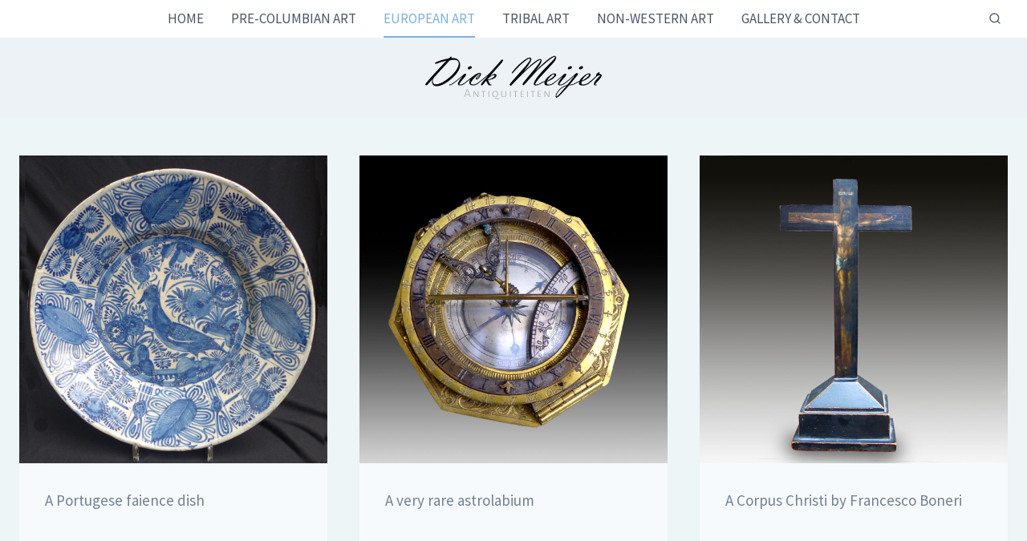

--- FILE ---
content_type: text/html; charset=UTF-8
request_url: https://www.dickmeijer-antiquities.nl/european-art/
body_size: 13460
content:
<!doctype html>
<html lang="en-US" class="no-js" itemtype="https://schema.org/Blog" itemscope>
<head>
	<meta charset="UTF-8">
	<meta name="viewport" content="width=device-width, initial-scale=1, minimum-scale=1">
	<meta name='robots' content='index, follow, max-image-preview:large, max-snippet:-1, max-video-preview:-1' />

	<!-- This site is optimized with the Yoast SEO plugin v24.9 - https://yoast.com/wordpress/plugins/seo/ -->
	<title>European Art - Dick Meijer</title>
	<link rel="canonical" href="https://www.dickmeijer-antiquities.nl/european-art/" />
	<meta property="og:locale" content="en_US" />
	<meta property="og:type" content="article" />
	<meta property="og:title" content="European Art - Dick Meijer" />
	<meta property="og:url" content="https://www.dickmeijer-antiquities.nl/european-art/" />
	<meta property="og:site_name" content="Dick Meijer" />
	<meta name="twitter:card" content="summary_large_image" />
	<script type="application/ld+json" class="yoast-schema-graph">{"@context":"https://schema.org","@graph":[{"@type":"CollectionPage","@id":"https://www.dickmeijer-antiquities.nl/european-art/","url":"https://www.dickmeijer-antiquities.nl/european-art/","name":"European Art - Dick Meijer","isPartOf":{"@id":"https://www.dickmeijer-antiquities.nl/#website"},"primaryImageOfPage":{"@id":"https://www.dickmeijer-antiquities.nl/european-art/#primaryimage"},"image":{"@id":"https://www.dickmeijer-antiquities.nl/european-art/#primaryimage"},"thumbnailUrl":"https://www.dickmeijer-antiquities.nl/wp-content/uploads/2025/03/Schotel-1.jpg","breadcrumb":{"@id":"https://www.dickmeijer-antiquities.nl/european-art/#breadcrumb"},"inLanguage":"en-US"},{"@type":"ImageObject","inLanguage":"en-US","@id":"https://www.dickmeijer-antiquities.nl/european-art/#primaryimage","url":"https://www.dickmeijer-antiquities.nl/wp-content/uploads/2025/03/Schotel-1.jpg","contentUrl":"https://www.dickmeijer-antiquities.nl/wp-content/uploads/2025/03/Schotel-1.jpg","width":969,"height":969},{"@type":"BreadcrumbList","@id":"https://www.dickmeijer-antiquities.nl/european-art/#breadcrumb","itemListElement":[{"@type":"ListItem","position":1,"name":"Home","item":"https://www.dickmeijer-antiquities.nl/"},{"@type":"ListItem","position":2,"name":"European Art"}]},{"@type":"WebSite","@id":"https://www.dickmeijer-antiquities.nl/#website","url":"https://www.dickmeijer-antiquities.nl/","name":"Dick Meijer","description":"Antiquities &amp; Curiosities","publisher":{"@id":"https://www.dickmeijer-antiquities.nl/#organization"},"potentialAction":[{"@type":"SearchAction","target":{"@type":"EntryPoint","urlTemplate":"https://www.dickmeijer-antiquities.nl/?s={search_term_string}"},"query-input":{"@type":"PropertyValueSpecification","valueRequired":true,"valueName":"search_term_string"}}],"inLanguage":"en-US"},{"@type":"Organization","@id":"https://www.dickmeijer-antiquities.nl/#organization","name":"Dick Meijer","url":"https://www.dickmeijer-antiquities.nl/","logo":{"@type":"ImageObject","inLanguage":"en-US","@id":"https://www.dickmeijer-antiquities.nl/#/schema/logo/image/","url":"https://www.dickmeijer-antiquities.nl/wp-content/uploads/2021/03/Dick-Meijer.png","contentUrl":"https://www.dickmeijer-antiquities.nl/wp-content/uploads/2021/03/Dick-Meijer.png","width":500,"height":123,"caption":"Dick Meijer"},"image":{"@id":"https://www.dickmeijer-antiquities.nl/#/schema/logo/image/"}}]}</script>
	<!-- / Yoast SEO plugin. -->


<link rel="alternate" type="application/rss+xml" title="Dick Meijer &raquo; Feed" href="https://www.dickmeijer-antiquities.nl/feed/" />
<link rel="alternate" type="application/rss+xml" title="Dick Meijer &raquo; Comments Feed" href="https://www.dickmeijer-antiquities.nl/comments/feed/" />
			<script>document.documentElement.classList.remove( 'no-js' );</script>
			<link rel="alternate" type="application/rss+xml" title="Dick Meijer &raquo; European Art Category Feed" href="https://www.dickmeijer-antiquities.nl/european-art/feed/" />
<style id='wp-img-auto-sizes-contain-inline-css'>
img:is([sizes=auto i],[sizes^="auto," i]){contain-intrinsic-size:3000px 1500px}
/*# sourceURL=wp-img-auto-sizes-contain-inline-css */
</style>
<style id='wp-emoji-styles-inline-css'>

	img.wp-smiley, img.emoji {
		display: inline !important;
		border: none !important;
		box-shadow: none !important;
		height: 1em !important;
		width: 1em !important;
		margin: 0 0.07em !important;
		vertical-align: -0.1em !important;
		background: none !important;
		padding: 0 !important;
	}
/*# sourceURL=wp-emoji-styles-inline-css */
</style>
<style id='wp-block-library-inline-css'>
:root{--wp-block-synced-color:#7a00df;--wp-block-synced-color--rgb:122,0,223;--wp-bound-block-color:var(--wp-block-synced-color);--wp-editor-canvas-background:#ddd;--wp-admin-theme-color:#007cba;--wp-admin-theme-color--rgb:0,124,186;--wp-admin-theme-color-darker-10:#006ba1;--wp-admin-theme-color-darker-10--rgb:0,107,160.5;--wp-admin-theme-color-darker-20:#005a87;--wp-admin-theme-color-darker-20--rgb:0,90,135;--wp-admin-border-width-focus:2px}@media (min-resolution:192dpi){:root{--wp-admin-border-width-focus:1.5px}}.wp-element-button{cursor:pointer}:root .has-very-light-gray-background-color{background-color:#eee}:root .has-very-dark-gray-background-color{background-color:#313131}:root .has-very-light-gray-color{color:#eee}:root .has-very-dark-gray-color{color:#313131}:root .has-vivid-green-cyan-to-vivid-cyan-blue-gradient-background{background:linear-gradient(135deg,#00d084,#0693e3)}:root .has-purple-crush-gradient-background{background:linear-gradient(135deg,#34e2e4,#4721fb 50%,#ab1dfe)}:root .has-hazy-dawn-gradient-background{background:linear-gradient(135deg,#faaca8,#dad0ec)}:root .has-subdued-olive-gradient-background{background:linear-gradient(135deg,#fafae1,#67a671)}:root .has-atomic-cream-gradient-background{background:linear-gradient(135deg,#fdd79a,#004a59)}:root .has-nightshade-gradient-background{background:linear-gradient(135deg,#330968,#31cdcf)}:root .has-midnight-gradient-background{background:linear-gradient(135deg,#020381,#2874fc)}:root{--wp--preset--font-size--normal:16px;--wp--preset--font-size--huge:42px}.has-regular-font-size{font-size:1em}.has-larger-font-size{font-size:2.625em}.has-normal-font-size{font-size:var(--wp--preset--font-size--normal)}.has-huge-font-size{font-size:var(--wp--preset--font-size--huge)}.has-text-align-center{text-align:center}.has-text-align-left{text-align:left}.has-text-align-right{text-align:right}.has-fit-text{white-space:nowrap!important}#end-resizable-editor-section{display:none}.aligncenter{clear:both}.items-justified-left{justify-content:flex-start}.items-justified-center{justify-content:center}.items-justified-right{justify-content:flex-end}.items-justified-space-between{justify-content:space-between}.screen-reader-text{border:0;clip-path:inset(50%);height:1px;margin:-1px;overflow:hidden;padding:0;position:absolute;width:1px;word-wrap:normal!important}.screen-reader-text:focus{background-color:#ddd;clip-path:none;color:#444;display:block;font-size:1em;height:auto;left:5px;line-height:normal;padding:15px 23px 14px;text-decoration:none;top:5px;width:auto;z-index:100000}html :where(.has-border-color){border-style:solid}html :where([style*=border-top-color]){border-top-style:solid}html :where([style*=border-right-color]){border-right-style:solid}html :where([style*=border-bottom-color]){border-bottom-style:solid}html :where([style*=border-left-color]){border-left-style:solid}html :where([style*=border-width]){border-style:solid}html :where([style*=border-top-width]){border-top-style:solid}html :where([style*=border-right-width]){border-right-style:solid}html :where([style*=border-bottom-width]){border-bottom-style:solid}html :where([style*=border-left-width]){border-left-style:solid}html :where(img[class*=wp-image-]){height:auto;max-width:100%}:where(figure){margin:0 0 1em}html :where(.is-position-sticky){--wp-admin--admin-bar--position-offset:var(--wp-admin--admin-bar--height,0px)}@media screen and (max-width:600px){html :where(.is-position-sticky){--wp-admin--admin-bar--position-offset:0px}}

/*# sourceURL=wp-block-library-inline-css */
</style><style id='global-styles-inline-css'>
:root{--wp--preset--aspect-ratio--square: 1;--wp--preset--aspect-ratio--4-3: 4/3;--wp--preset--aspect-ratio--3-4: 3/4;--wp--preset--aspect-ratio--3-2: 3/2;--wp--preset--aspect-ratio--2-3: 2/3;--wp--preset--aspect-ratio--16-9: 16/9;--wp--preset--aspect-ratio--9-16: 9/16;--wp--preset--color--black: #000000;--wp--preset--color--cyan-bluish-gray: #abb8c3;--wp--preset--color--white: #ffffff;--wp--preset--color--pale-pink: #f78da7;--wp--preset--color--vivid-red: #cf2e2e;--wp--preset--color--luminous-vivid-orange: #ff6900;--wp--preset--color--luminous-vivid-amber: #fcb900;--wp--preset--color--light-green-cyan: #7bdcb5;--wp--preset--color--vivid-green-cyan: #00d084;--wp--preset--color--pale-cyan-blue: #8ed1fc;--wp--preset--color--vivid-cyan-blue: #0693e3;--wp--preset--color--vivid-purple: #9b51e0;--wp--preset--color--theme-palette-1: #7dafdd;--wp--preset--color--theme-palette-2: #2B6CB0;--wp--preset--color--theme-palette-3: #1A202C;--wp--preset--color--theme-palette-4: #2D3748;--wp--preset--color--theme-palette-5: #4A5568;--wp--preset--color--theme-palette-6: #718096;--wp--preset--color--theme-palette-7: #EDF2F7;--wp--preset--color--theme-palette-8: #F7FAFC;--wp--preset--color--theme-palette-9: #ffffff;--wp--preset--gradient--vivid-cyan-blue-to-vivid-purple: linear-gradient(135deg,rgb(6,147,227) 0%,rgb(155,81,224) 100%);--wp--preset--gradient--light-green-cyan-to-vivid-green-cyan: linear-gradient(135deg,rgb(122,220,180) 0%,rgb(0,208,130) 100%);--wp--preset--gradient--luminous-vivid-amber-to-luminous-vivid-orange: linear-gradient(135deg,rgb(252,185,0) 0%,rgb(255,105,0) 100%);--wp--preset--gradient--luminous-vivid-orange-to-vivid-red: linear-gradient(135deg,rgb(255,105,0) 0%,rgb(207,46,46) 100%);--wp--preset--gradient--very-light-gray-to-cyan-bluish-gray: linear-gradient(135deg,rgb(238,238,238) 0%,rgb(169,184,195) 100%);--wp--preset--gradient--cool-to-warm-spectrum: linear-gradient(135deg,rgb(74,234,220) 0%,rgb(151,120,209) 20%,rgb(207,42,186) 40%,rgb(238,44,130) 60%,rgb(251,105,98) 80%,rgb(254,248,76) 100%);--wp--preset--gradient--blush-light-purple: linear-gradient(135deg,rgb(255,206,236) 0%,rgb(152,150,240) 100%);--wp--preset--gradient--blush-bordeaux: linear-gradient(135deg,rgb(254,205,165) 0%,rgb(254,45,45) 50%,rgb(107,0,62) 100%);--wp--preset--gradient--luminous-dusk: linear-gradient(135deg,rgb(255,203,112) 0%,rgb(199,81,192) 50%,rgb(65,88,208) 100%);--wp--preset--gradient--pale-ocean: linear-gradient(135deg,rgb(255,245,203) 0%,rgb(182,227,212) 50%,rgb(51,167,181) 100%);--wp--preset--gradient--electric-grass: linear-gradient(135deg,rgb(202,248,128) 0%,rgb(113,206,126) 100%);--wp--preset--gradient--midnight: linear-gradient(135deg,rgb(2,3,129) 0%,rgb(40,116,252) 100%);--wp--preset--font-size--small: 14px;--wp--preset--font-size--medium: 24px;--wp--preset--font-size--large: 32px;--wp--preset--font-size--x-large: 42px;--wp--preset--font-size--larger: 40px;--wp--preset--spacing--20: 0.44rem;--wp--preset--spacing--30: 0.67rem;--wp--preset--spacing--40: 1rem;--wp--preset--spacing--50: 1.5rem;--wp--preset--spacing--60: 2.25rem;--wp--preset--spacing--70: 3.38rem;--wp--preset--spacing--80: 5.06rem;--wp--preset--shadow--natural: 6px 6px 9px rgba(0, 0, 0, 0.2);--wp--preset--shadow--deep: 12px 12px 50px rgba(0, 0, 0, 0.4);--wp--preset--shadow--sharp: 6px 6px 0px rgba(0, 0, 0, 0.2);--wp--preset--shadow--outlined: 6px 6px 0px -3px rgb(255, 255, 255), 6px 6px rgb(0, 0, 0);--wp--preset--shadow--crisp: 6px 6px 0px rgb(0, 0, 0);}:where(.is-layout-flex){gap: 0.5em;}:where(.is-layout-grid){gap: 0.5em;}body .is-layout-flex{display: flex;}.is-layout-flex{flex-wrap: wrap;align-items: center;}.is-layout-flex > :is(*, div){margin: 0;}body .is-layout-grid{display: grid;}.is-layout-grid > :is(*, div){margin: 0;}:where(.wp-block-columns.is-layout-flex){gap: 2em;}:where(.wp-block-columns.is-layout-grid){gap: 2em;}:where(.wp-block-post-template.is-layout-flex){gap: 1.25em;}:where(.wp-block-post-template.is-layout-grid){gap: 1.25em;}.has-black-color{color: var(--wp--preset--color--black) !important;}.has-cyan-bluish-gray-color{color: var(--wp--preset--color--cyan-bluish-gray) !important;}.has-white-color{color: var(--wp--preset--color--white) !important;}.has-pale-pink-color{color: var(--wp--preset--color--pale-pink) !important;}.has-vivid-red-color{color: var(--wp--preset--color--vivid-red) !important;}.has-luminous-vivid-orange-color{color: var(--wp--preset--color--luminous-vivid-orange) !important;}.has-luminous-vivid-amber-color{color: var(--wp--preset--color--luminous-vivid-amber) !important;}.has-light-green-cyan-color{color: var(--wp--preset--color--light-green-cyan) !important;}.has-vivid-green-cyan-color{color: var(--wp--preset--color--vivid-green-cyan) !important;}.has-pale-cyan-blue-color{color: var(--wp--preset--color--pale-cyan-blue) !important;}.has-vivid-cyan-blue-color{color: var(--wp--preset--color--vivid-cyan-blue) !important;}.has-vivid-purple-color{color: var(--wp--preset--color--vivid-purple) !important;}.has-black-background-color{background-color: var(--wp--preset--color--black) !important;}.has-cyan-bluish-gray-background-color{background-color: var(--wp--preset--color--cyan-bluish-gray) !important;}.has-white-background-color{background-color: var(--wp--preset--color--white) !important;}.has-pale-pink-background-color{background-color: var(--wp--preset--color--pale-pink) !important;}.has-vivid-red-background-color{background-color: var(--wp--preset--color--vivid-red) !important;}.has-luminous-vivid-orange-background-color{background-color: var(--wp--preset--color--luminous-vivid-orange) !important;}.has-luminous-vivid-amber-background-color{background-color: var(--wp--preset--color--luminous-vivid-amber) !important;}.has-light-green-cyan-background-color{background-color: var(--wp--preset--color--light-green-cyan) !important;}.has-vivid-green-cyan-background-color{background-color: var(--wp--preset--color--vivid-green-cyan) !important;}.has-pale-cyan-blue-background-color{background-color: var(--wp--preset--color--pale-cyan-blue) !important;}.has-vivid-cyan-blue-background-color{background-color: var(--wp--preset--color--vivid-cyan-blue) !important;}.has-vivid-purple-background-color{background-color: var(--wp--preset--color--vivid-purple) !important;}.has-black-border-color{border-color: var(--wp--preset--color--black) !important;}.has-cyan-bluish-gray-border-color{border-color: var(--wp--preset--color--cyan-bluish-gray) !important;}.has-white-border-color{border-color: var(--wp--preset--color--white) !important;}.has-pale-pink-border-color{border-color: var(--wp--preset--color--pale-pink) !important;}.has-vivid-red-border-color{border-color: var(--wp--preset--color--vivid-red) !important;}.has-luminous-vivid-orange-border-color{border-color: var(--wp--preset--color--luminous-vivid-orange) !important;}.has-luminous-vivid-amber-border-color{border-color: var(--wp--preset--color--luminous-vivid-amber) !important;}.has-light-green-cyan-border-color{border-color: var(--wp--preset--color--light-green-cyan) !important;}.has-vivid-green-cyan-border-color{border-color: var(--wp--preset--color--vivid-green-cyan) !important;}.has-pale-cyan-blue-border-color{border-color: var(--wp--preset--color--pale-cyan-blue) !important;}.has-vivid-cyan-blue-border-color{border-color: var(--wp--preset--color--vivid-cyan-blue) !important;}.has-vivid-purple-border-color{border-color: var(--wp--preset--color--vivid-purple) !important;}.has-vivid-cyan-blue-to-vivid-purple-gradient-background{background: var(--wp--preset--gradient--vivid-cyan-blue-to-vivid-purple) !important;}.has-light-green-cyan-to-vivid-green-cyan-gradient-background{background: var(--wp--preset--gradient--light-green-cyan-to-vivid-green-cyan) !important;}.has-luminous-vivid-amber-to-luminous-vivid-orange-gradient-background{background: var(--wp--preset--gradient--luminous-vivid-amber-to-luminous-vivid-orange) !important;}.has-luminous-vivid-orange-to-vivid-red-gradient-background{background: var(--wp--preset--gradient--luminous-vivid-orange-to-vivid-red) !important;}.has-very-light-gray-to-cyan-bluish-gray-gradient-background{background: var(--wp--preset--gradient--very-light-gray-to-cyan-bluish-gray) !important;}.has-cool-to-warm-spectrum-gradient-background{background: var(--wp--preset--gradient--cool-to-warm-spectrum) !important;}.has-blush-light-purple-gradient-background{background: var(--wp--preset--gradient--blush-light-purple) !important;}.has-blush-bordeaux-gradient-background{background: var(--wp--preset--gradient--blush-bordeaux) !important;}.has-luminous-dusk-gradient-background{background: var(--wp--preset--gradient--luminous-dusk) !important;}.has-pale-ocean-gradient-background{background: var(--wp--preset--gradient--pale-ocean) !important;}.has-electric-grass-gradient-background{background: var(--wp--preset--gradient--electric-grass) !important;}.has-midnight-gradient-background{background: var(--wp--preset--gradient--midnight) !important;}.has-small-font-size{font-size: var(--wp--preset--font-size--small) !important;}.has-medium-font-size{font-size: var(--wp--preset--font-size--medium) !important;}.has-large-font-size{font-size: var(--wp--preset--font-size--large) !important;}.has-x-large-font-size{font-size: var(--wp--preset--font-size--x-large) !important;}
/*# sourceURL=global-styles-inline-css */
</style>

<style id='classic-theme-styles-inline-css'>
/*! This file is auto-generated */
.wp-block-button__link{color:#fff;background-color:#32373c;border-radius:9999px;box-shadow:none;text-decoration:none;padding:calc(.667em + 2px) calc(1.333em + 2px);font-size:1.125em}.wp-block-file__button{background:#32373c;color:#fff;text-decoration:none}
/*# sourceURL=/wp-includes/css/classic-themes.min.css */
</style>
<link rel='stylesheet' id='emazing-fancybox-css' href='https://www.dickmeijer-antiquities.nl/wp-content/plugins/emazing-fancybox/css/fancybox.min.css' media='all' />
<link rel='stylesheet' id='kadence-global-css' href='https://www.dickmeijer-antiquities.nl/wp-content/themes/kadence/assets/css/global.min.css?ver=1.1.51' media='all' />
<style id='kadence-global-inline-css'>
/* Kadence Base CSS */
:root{--global-palette1:#7dafdd;--global-palette2:#2B6CB0;--global-palette3:#1A202C;--global-palette4:#2D3748;--global-palette5:#4A5568;--global-palette6:#718096;--global-palette7:#EDF2F7;--global-palette8:#F7FAFC;--global-palette9:#ffffff;--global-palette9rgb:255, 255, 255;--global-palette-highlight:var(--global-palette1);--global-palette-highlight-alt:var(--global-palette2);--global-palette-highlight-alt2:var(--global-palette9);--global-palette-btn-bg:var(--global-palette1);--global-palette-btn-bg-hover:var(--global-palette2);--global-palette-btn:var(--global-palette9);--global-palette-btn-hover:var(--global-palette9);--global-body-font-family:'Source Sans Pro', var(--global-fallback-font);--global-heading-font-family:inherit;--global-primary-nav-font-family:inherit;--global-fallback-font:sans-serif;--global-display-fallback-font:sans-serif;--global-content-width:1290px;--global-content-narrow-width:800px;--global-content-edge-padding:1.5rem;--global-content-boxed-padding:0rem;--global-calc-content-width:calc(1290px - var(--global-content-edge-padding) - var(--global-content-edge-padding) );--wp--style--global--content-size:var(--global-calc-content-width);}.wp-site-blocks{--global-vw:calc( 100vw - ( 0.5 * var(--scrollbar-offset)));}body{background:#edf5f7;}body, input, select, optgroup, textarea{font-style:normal;font-weight:normal;font-size:16px;line-height:1.6;font-family:var(--global-body-font-family);color:var(--global-palette4);}.content-bg, body.content-style-unboxed .site{background:var(--global-palette8);}h1,h2,h3,h4,h5,h6{font-family:var(--global-heading-font-family);}h1{font-style:normal;font-weight:700;font-size:32px;line-height:1.5;color:var(--global-palette3);}h2{font-weight:700;font-size:28px;line-height:1.5;color:var(--global-palette3);}h3{font-weight:700;font-size:24px;line-height:1.5;color:var(--global-palette3);}h4{font-weight:700;font-size:22px;line-height:1.5;color:var(--global-palette4);}h5{font-weight:700;font-size:20px;line-height:1.5;color:var(--global-palette4);}h6{font-weight:700;font-size:18px;line-height:1.5;color:var(--global-palette5);}.entry-hero .kadence-breadcrumbs{max-width:1290px;}.site-container, .site-header-row-layout-contained, .site-footer-row-layout-contained, .entry-hero-layout-contained, .comments-area, .alignfull > .wp-block-cover__inner-container, .alignwide > .wp-block-cover__inner-container{max-width:var(--global-content-width);}.content-width-narrow .content-container.site-container, .content-width-narrow .hero-container.site-container{max-width:var(--global-content-narrow-width);}@media all and (min-width: 1520px){.wp-site-blocks .content-container  .alignwide{margin-left:-115px;margin-right:-115px;width:unset;max-width:unset;}}@media all and (min-width: 1060px){.content-width-narrow .wp-site-blocks .content-container .alignwide{margin-left:-130px;margin-right:-130px;width:unset;max-width:unset;}}.content-style-boxed .wp-site-blocks .entry-content .alignwide{margin-left:calc( -1 * var( --global-content-boxed-padding ) );margin-right:calc( -1 * var( --global-content-boxed-padding ) );}.content-area{margin-top:3rem;margin-bottom:3rem;}@media all and (max-width: 1024px){.content-area{margin-top:3rem;margin-bottom:3rem;}}@media all and (max-width: 767px){.content-area{margin-top:2rem;margin-bottom:2rem;}}@media all and (max-width: 1024px){:root{--global-content-boxed-padding:2rem;}}@media all and (max-width: 767px){:root{--global-content-boxed-padding:1.5rem;}}.entry-content-wrap{padding:0rem;}@media all and (max-width: 1024px){.entry-content-wrap{padding:2rem;}}@media all and (max-width: 767px){.entry-content-wrap{padding:1.5rem;}}.entry.single-entry{box-shadow:0px 0px 0px 0px rgba(0,0,0,0);border-radius:13px 13px 13px 13px;}.entry.loop-entry{box-shadow:0px 15px 15px -10px rgba(0,0,0,0.05);}.loop-entry .entry-content-wrap{padding:2rem;}@media all and (max-width: 1024px){.loop-entry .entry-content-wrap{padding:2rem;}}@media all and (max-width: 767px){.loop-entry .entry-content-wrap{padding:1.5rem;}}button, .button, .wp-block-button__link, input[type="button"], input[type="reset"], input[type="submit"], .fl-button, .elementor-button-wrapper .elementor-button{box-shadow:0px 0px 0px -7px rgba(0,0,0,0);}button:hover, button:focus, button:active, .button:hover, .button:focus, .button:active, .wp-block-button__link:hover, .wp-block-button__link:focus, .wp-block-button__link:active, input[type="button"]:hover, input[type="button"]:focus, input[type="button"]:active, input[type="reset"]:hover, input[type="reset"]:focus, input[type="reset"]:active, input[type="submit"]:hover, input[type="submit"]:focus, input[type="submit"]:active, .elementor-button-wrapper .elementor-button:hover, .elementor-button-wrapper .elementor-button:focus, .elementor-button-wrapper .elementor-button:active{box-shadow:0px 15px 25px -7px rgba(0,0,0,0.1);}.kb-button.kb-btn-global-outline.kb-btn-global-inherit{padding-top:calc(px - 2px);padding-right:calc(px - 2px);padding-bottom:calc(px - 2px);padding-left:calc(px - 2px);}@media all and (min-width: 1025px){.transparent-header .entry-hero .entry-hero-container-inner{padding-top:calc(0px + 80px);}}@media all and (max-width: 1024px){.mobile-transparent-header .entry-hero .entry-hero-container-inner{padding-top:80px;}}@media all and (max-width: 767px){.mobile-transparent-header .entry-hero .entry-hero-container-inner{padding-top:80px;}}.loop-entry.type-post h2.entry-title{font-style:normal;font-weight:normal;font-size:19px;color:var(--global-palette6);}.loop-entry.type-post .entry-taxonomies, .loop-entry.type-post .entry-taxonomies a{color:var(--global-palette6);}.loop-entry.type-post .entry-taxonomies .category-style-pill a{background:var(--global-palette6);}
/* Kadence Header CSS */
.wp-site-blocks #mobile-header{display:block;}.wp-site-blocks #main-header{display:none;}@media all and (min-width: 1160px){.wp-site-blocks #mobile-header{display:none;}.wp-site-blocks #main-header{display:block;}}@media all and (max-width: 1159px){.mobile-transparent-header #masthead{position:absolute;left:0px;right:0px;z-index:100;}.kadence-scrollbar-fixer.mobile-transparent-header #masthead{right:var(--scrollbar-offset,0);}.mobile-transparent-header #masthead, .mobile-transparent-header .site-top-header-wrap .site-header-row-container-inner, .mobile-transparent-header .site-main-header-wrap .site-header-row-container-inner, .mobile-transparent-header .site-bottom-header-wrap .site-header-row-container-inner{background:transparent;}.site-header-row-tablet-layout-fullwidth, .site-header-row-tablet-layout-standard{padding:0px;}}@media all and (min-width: 1160px){.transparent-header #masthead{position:absolute;left:0px;right:0px;z-index:100;}.transparent-header.kadence-scrollbar-fixer #masthead{right:var(--scrollbar-offset,0);}.transparent-header #masthead, .transparent-header .site-top-header-wrap .site-header-row-container-inner, .transparent-header .site-main-header-wrap .site-header-row-container-inner, .transparent-header .site-bottom-header-wrap .site-header-row-container-inner{background:transparent;}}.site-branding a.brand img{max-width:220px;}.site-branding a.brand img.svg-logo-image{width:220px;}@media all and (max-width: 767px){.site-branding a.brand img{max-width:250px;}.site-branding a.brand img.svg-logo-image{width:250px;}}.site-branding{padding:0px 0px 0px 0px;}#masthead, #masthead .kadence-sticky-header.item-is-fixed:not(.item-at-start):not(.site-header-row-container):not(.site-main-header-wrap), #masthead .kadence-sticky-header.item-is-fixed:not(.item-at-start) > .site-header-row-container-inner{background:#ffffff;}.site-main-header-wrap .site-header-row-container-inner{background:var(--global-palette7);}.site-main-header-inner-wrap{min-height:80px;}.site-top-header-inner-wrap{min-height:0px;}#masthead .kadence-sticky-header.item-is-fixed:not(.item-at-start):not(.site-header-row-container):not(.item-hidden-above):not(.site-main-header-wrap), #masthead .kadence-sticky-header.item-is-fixed:not(.item-at-start):not(.item-hidden-above) > .site-header-row-container-inner{background:rgba(255,255,255,0.91);border-bottom:1px solid var(--global-palette7);}.header-navigation[class*="header-navigation-style-underline"] .header-menu-container.primary-menu-container>ul>li>a:after{width:calc( 100% - 2em);}.main-navigation .primary-menu-container > ul > li.menu-item > a{padding-left:calc(2em / 2);padding-right:calc(2em / 2);padding-top:0.6em;padding-bottom:0.6em;color:var(--global-palette5);}.main-navigation .primary-menu-container > ul > li.menu-item .dropdown-nav-special-toggle{right:calc(2em / 2);}.main-navigation .primary-menu-container > ul li.menu-item > a{font-style:normal;font-size:17px;text-transform:uppercase;}.main-navigation .primary-menu-container > ul > li.menu-item > a:hover{color:var(--global-palette2);}.main-navigation .primary-menu-container > ul > li.menu-item.current-menu-item > a{color:var(--global-palette1);}.header-navigation .header-menu-container ul ul.sub-menu, .header-navigation .header-menu-container ul ul.submenu{background:var(--global-palette7);box-shadow:0px 2px 13px 0px rgba(0,0,0,0.1);}.header-navigation .header-menu-container ul ul li.menu-item, .header-menu-container ul.menu > li.kadence-menu-mega-enabled > ul > li.menu-item > a{border-bottom:1px solid #ffffff;}.header-navigation .header-menu-container ul ul li.menu-item > a{width:200px;padding-top:1em;padding-bottom:1em;color:var(--global-palette3);font-style:normal;font-size:14px;}.header-navigation .header-menu-container ul ul li.menu-item > a:hover{color:var(--global-palette2);background:var(--global-palette7);}.header-navigation .header-menu-container ul ul li.menu-item.current-menu-item > a{color:var(--global-palette1);background:var(--global-palette8);}.mobile-toggle-open-container .menu-toggle-open, .mobile-toggle-open-container .menu-toggle-open:focus{color:var(--global-palette5);padding:0.4em 0.6em 0.4em 0.6em;font-size:14px;}.mobile-toggle-open-container .menu-toggle-open.menu-toggle-style-bordered{border:1px solid currentColor;}.mobile-toggle-open-container .menu-toggle-open .menu-toggle-icon{font-size:34px;}.mobile-toggle-open-container .menu-toggle-open:hover, .mobile-toggle-open-container .menu-toggle-open:focus-visible{color:var(--global-palette-highlight);}.mobile-navigation ul li{font-size:14px;}.mobile-navigation ul li a{padding-top:1em;padding-bottom:1em;}.mobile-navigation ul li > a, .mobile-navigation ul li.menu-item-has-children > .drawer-nav-drop-wrap{color:var(--global-palette8);}.mobile-navigation ul li > a:hover, .mobile-navigation ul li.menu-item-has-children > .drawer-nav-drop-wrap:hover{color:var(--global-palette7);}.mobile-navigation ul li.current-menu-item > a, .mobile-navigation ul li.current-menu-item.menu-item-has-children > .drawer-nav-drop-wrap{color:var(--global-palette2);}.mobile-navigation ul li.menu-item-has-children .drawer-nav-drop-wrap, .mobile-navigation ul li:not(.menu-item-has-children) a{border-bottom:1px solid rgba(255,255,255,0.1);}.mobile-navigation:not(.drawer-navigation-parent-toggle-true) ul li.menu-item-has-children .drawer-nav-drop-wrap button{border-left:1px solid rgba(255,255,255,0.1);}#mobile-drawer .drawer-header .drawer-toggle{padding:0.6em 0.15em 0.6em 0.15em;font-size:24px;}.search-toggle-open-container .search-toggle-open{color:var(--global-palette5);}.search-toggle-open-container .search-toggle-open.search-toggle-style-bordered{border:1px solid currentColor;}.search-toggle-open-container .search-toggle-open .search-toggle-icon{font-size:1em;}.search-toggle-open-container .search-toggle-open:hover, .search-toggle-open-container .search-toggle-open:focus{color:var(--global-palette2);}#search-drawer .drawer-inner{background:rgba(9,12,16,0.74);}
/* Kadence Footer CSS */
.site-middle-footer-inner-wrap{padding-top:30px;padding-bottom:30px;grid-column-gap:30px;grid-row-gap:30px;}.site-middle-footer-inner-wrap .widget{margin-bottom:30px;}.site-middle-footer-inner-wrap .site-footer-section:not(:last-child):after{right:calc(-30px / 2);}
/*# sourceURL=kadence-global-inline-css */
</style>
<link rel='stylesheet' id='kadence-header-css' href='https://www.dickmeijer-antiquities.nl/wp-content/themes/kadence/assets/css/header.min.css?ver=1.1.51' media='all' />
<link rel='stylesheet' id='kadence-content-css' href='https://www.dickmeijer-antiquities.nl/wp-content/themes/kadence/assets/css/content.min.css?ver=1.1.51' media='all' />
<link rel='stylesheet' id='kadence-footer-css' href='https://www.dickmeijer-antiquities.nl/wp-content/themes/kadence/assets/css/footer.min.css?ver=1.1.51' media='all' />
<link rel='stylesheet' id='app-css' href='https://www.dickmeijer-antiquities.nl/wp-content/themes/dickmeijer/css/app.css' media='all' />
<script src="https://www.dickmeijer-antiquities.nl/wp-includes/js/jquery/jquery.min.js?ver=3.7.1" id="jquery-core-js"></script>
<script src="https://www.dickmeijer-antiquities.nl/wp-includes/js/jquery/jquery-migrate.min.js?ver=3.4.1" id="jquery-migrate-js"></script>
<link rel="https://api.w.org/" href="https://www.dickmeijer-antiquities.nl/wp-json/" /><link rel="alternate" title="JSON" type="application/json" href="https://www.dickmeijer-antiquities.nl/wp-json/wp/v2/categories/9" /><link rel="EditURI" type="application/rsd+xml" title="RSD" href="https://www.dickmeijer-antiquities.nl/xmlrpc.php?rsd" />
<meta name="generator" content="WordPress 6.9" />
<!-- Analytics by WP Statistics - https://wp-statistics.com -->
<link rel='stylesheet' id='kadence-fonts-css' href='https://fonts.googleapis.com/css?family=Source%20Sans%20Pro:regular,700&#038;display=swap' media='all' />
<link rel="icon" href="https://www.dickmeijer-antiquities.nl/wp-content/uploads/2021/05/cropped-fav_icon3-32x32.png" sizes="32x32" />
<link rel="icon" href="https://www.dickmeijer-antiquities.nl/wp-content/uploads/2021/05/cropped-fav_icon3-192x192.png" sizes="192x192" />
<link rel="apple-touch-icon" href="https://www.dickmeijer-antiquities.nl/wp-content/uploads/2021/05/cropped-fav_icon3-180x180.png" />
<meta name="msapplication-TileImage" content="https://www.dickmeijer-antiquities.nl/wp-content/uploads/2021/05/cropped-fav_icon3-270x270.png" />
		<style id="wp-custom-css">
			h1.entry-title {
	margin-top: 0.5em;
}		</style>
		</head>

<body class="archive category category-european-art category-9 wp-custom-logo wp-embed-responsive wp-theme-kadence wp-child-theme-dickmeijer hfeed no-anchor-scroll footer-on-bottom hide-focus-outline link-style-standard content-title-style-hide content-width-normal content-style-boxed content-vertical-padding-show non-transparent-header mobile-non-transparent-header">
<div id="wrapper" class="site wp-site-blocks">
			<a class="skip-link screen-reader-text scroll-ignore" href="#main">Skip to content</a>
		<header id="masthead" class="site-header" role="banner" itemtype="https://schema.org/WPHeader" itemscope>
	<div id="main-header" class="site-header-wrap">
		<div class="site-header-inner-wrap">
			<div class="site-header-upper-wrap">
				<div class="site-header-upper-inner-wrap">
					<div class="site-top-header-wrap site-header-row-container site-header-focus-item site-header-row-layout-standard kadence-sticky-header" data-section="kadence_customizer_header_top">
	<div class="site-header-row-container-inner">
				<div class="site-container">
			<div class="site-top-header-inner-wrap site-header-row site-header-row-has-sides site-header-row-center-column">
									<div class="site-header-top-section-left site-header-section site-header-section-left">
													<div class="site-header-top-section-left-center site-header-section site-header-section-left-center">
															</div>
												</div>
													<div class="site-header-top-section-center site-header-section site-header-section-center">
						<div class="site-header-item site-header-focus-item site-header-item-main-navigation header-navigation-layout-stretch-false header-navigation-layout-fill-stretch-false" data-section="kadence_customizer_primary_navigation">
		<nav id="site-navigation" class="main-navigation header-navigation nav--toggle-sub header-navigation-style-underline header-navigation-dropdown-animation-none" role="navigation" aria-label="Primary Navigation">
				<div class="primary-menu-container header-menu-container">
			<ul id="primary-menu" class="menu"><li id="menu-item-11" class="menu-item menu-item-type-post_type menu-item-object-page menu-item-home menu-item-11"><a href="https://www.dickmeijer-antiquities.nl/">Home</a></li>
<li id="menu-item-78" class="menu-item menu-item-type-taxonomy menu-item-object-category menu-item-78"><a href="https://www.dickmeijer-antiquities.nl/pre-columbian-art/">Pre-Columbian Art</a></li>
<li id="menu-item-75" class="menu-item menu-item-type-taxonomy menu-item-object-category current-menu-item menu-item-75"><a href="https://www.dickmeijer-antiquities.nl/european-art/" aria-current="page">European Art</a></li>
<li id="menu-item-79" class="menu-item menu-item-type-taxonomy menu-item-object-category menu-item-79"><a href="https://www.dickmeijer-antiquities.nl/tribal-art/">Tribal art</a></li>
<li id="menu-item-76" class="menu-item menu-item-type-taxonomy menu-item-object-category menu-item-76"><a href="https://www.dickmeijer-antiquities.nl/non-western-art/">Non-Western art</a></li>
<li id="menu-item-12" class="menu-item menu-item-type-post_type menu-item-object-page menu-item-12"><a href="https://www.dickmeijer-antiquities.nl/gallery-contact/">Gallery &#038; Contact</a></li>
</ul>		</div>
	</nav><!-- #site-navigation -->
	</div><!-- data-section="primary_navigation" -->
					</div>
													<div class="site-header-top-section-right site-header-section site-header-section-right">
													<div class="site-header-top-section-right-center site-header-section site-header-section-right-center">
															</div>
							<div class="site-header-item site-header-focus-item" data-section="kadence_customizer_header_search">
		<div class="search-toggle-open-container">
						<button class="search-toggle-open drawer-toggle search-toggle-style-default" aria-label="View Search Form" data-toggle-target="#search-drawer" data-toggle-body-class="showing-popup-drawer-from-full" aria-expanded="false" data-set-focus="#search-drawer .search-field"
					>
						<span class="search-toggle-icon"><span class="kadence-svg-iconset"><svg aria-hidden="true" class="kadence-svg-icon kadence-search2-svg" fill="currentColor" version="1.1" xmlns="http://www.w3.org/2000/svg" width="24" height="24" viewBox="0 0 24 24"><title>Search</title><path d="M16.041 15.856c-0.034 0.026-0.067 0.055-0.099 0.087s-0.060 0.064-0.087 0.099c-1.258 1.213-2.969 1.958-4.855 1.958-1.933 0-3.682-0.782-4.95-2.050s-2.050-3.017-2.050-4.95 0.782-3.682 2.050-4.95 3.017-2.050 4.95-2.050 3.682 0.782 4.95 2.050 2.050 3.017 2.050 4.95c0 1.886-0.745 3.597-1.959 4.856zM21.707 20.293l-3.675-3.675c1.231-1.54 1.968-3.493 1.968-5.618 0-2.485-1.008-4.736-2.636-6.364s-3.879-2.636-6.364-2.636-4.736 1.008-6.364 2.636-2.636 3.879-2.636 6.364 1.008 4.736 2.636 6.364 3.879 2.636 6.364 2.636c2.125 0 4.078-0.737 5.618-1.968l3.675 3.675c0.391 0.391 1.024 0.391 1.414 0s0.391-1.024 0-1.414z"></path>
				</svg></span></span>
		</button>
	</div>
	</div><!-- data-section="header_search" -->
					</div>
							</div>
		</div>
	</div>
</div>
<div class="site-main-header-wrap site-header-row-container site-header-focus-item site-header-row-layout-standard" data-section="kadence_customizer_header_main">
	<div class="site-header-row-container-inner">
				<div class="site-container">
			<div class="site-main-header-inner-wrap site-header-row site-header-row-only-center-column site-header-row-center-column">
													<div class="site-header-main-section-center site-header-section site-header-section-center">
						<div class="site-header-item site-header-focus-item" data-section="title_tagline">
	<div class="site-branding branding-layout-standard site-brand-logo-only"><a class="brand has-logo-image" href="https://www.dickmeijer-antiquities.nl/" rel="home"><img width="500" height="123" src="https://www.dickmeijer-antiquities.nl/wp-content/uploads/2021/03/Dick-Meijer.png" class="custom-logo" alt="Dick Meijer" decoding="async" fetchpriority="high" srcset="https://www.dickmeijer-antiquities.nl/wp-content/uploads/2021/03/Dick-Meijer.png 500w, https://www.dickmeijer-antiquities.nl/wp-content/uploads/2021/03/Dick-Meijer-400x98.png 400w" sizes="(max-width: 500px) 100vw, 500px" /></a></div></div><!-- data-section="title_tagline" -->
					</div>
											</div>
		</div>
	</div>
</div>
				</div>
			</div>
					</div>
	</div>
	
<div id="mobile-header" class="site-mobile-header-wrap">
	<div class="site-header-inner-wrap">
		<div class="site-header-upper-wrap">
			<div class="site-header-upper-inner-wrap">
			<div class="site-main-header-wrap site-header-focus-item site-header-row-layout-standard site-header-row-tablet-layout-default site-header-row-mobile-layout-default ">
	<div class="site-header-row-container-inner">
		<div class="site-container">
			<div class="site-main-header-inner-wrap site-header-row site-header-row-has-sides site-header-row-no-center">
									<div class="site-header-main-section-left site-header-section site-header-section-left">
						<div class="site-header-item site-header-focus-item" data-section="title_tagline">
	<div class="site-branding mobile-site-branding branding-layout-standard branding-tablet-layout-inherit site-brand-logo-only branding-mobile-layout-inherit"><a class="brand has-logo-image" href="https://www.dickmeijer-antiquities.nl/" rel="home"><img width="500" height="123" src="https://www.dickmeijer-antiquities.nl/wp-content/uploads/2021/03/Dick-Meijer.png" class="custom-logo" alt="Dick Meijer" decoding="async" srcset="https://www.dickmeijer-antiquities.nl/wp-content/uploads/2021/03/Dick-Meijer.png 500w, https://www.dickmeijer-antiquities.nl/wp-content/uploads/2021/03/Dick-Meijer-400x98.png 400w" sizes="(max-width: 500px) 100vw, 500px" /></a></div></div><!-- data-section="title_tagline" -->
					</div>
																	<div class="site-header-main-section-right site-header-section site-header-section-right">
						<div class="site-header-item site-header-focus-item site-header-item-navgation-popup-toggle" data-section="kadence_customizer_mobile_trigger">
		<div class="mobile-toggle-open-container">
						<button id="mobile-toggle" class="menu-toggle-open drawer-toggle menu-toggle-style-default" aria-label="Open menu" data-toggle-target="#mobile-drawer" data-toggle-body-class="showing-popup-drawer-from-right" aria-expanded="false" data-set-focus=".menu-toggle-close"
					>
						<span class="menu-toggle-icon"><span class="kadence-svg-iconset"><svg aria-hidden="true" class="kadence-svg-icon kadence-menu-svg" fill="currentColor" version="1.1" xmlns="http://www.w3.org/2000/svg" width="24" height="24" viewBox="0 0 24 24"><title>Toggle Menu</title><path d="M3 13h18c0.552 0 1-0.448 1-1s-0.448-1-1-1h-18c-0.552 0-1 0.448-1 1s0.448 1 1 1zM3 7h18c0.552 0 1-0.448 1-1s-0.448-1-1-1h-18c-0.552 0-1 0.448-1 1s0.448 1 1 1zM3 19h18c0.552 0 1-0.448 1-1s-0.448-1-1-1h-18c-0.552 0-1 0.448-1 1s0.448 1 1 1z"></path>
				</svg></span></span>
		</button>
	</div>
	</div><!-- data-section="mobile_trigger" -->
					</div>
							</div>
		</div>
	</div>
</div>
			</div>
		</div>
			</div>
</div>
</header><!-- #masthead -->

	<div id="inner-wrap" class="wrap hfeed kt-clear">
		<div id="primary" class="content-area">
	<div class="content-container site-container">
		<main id="main" class="site-main" role="main">
							<div id="archive-container" class="content-wrap grid-cols post-archive grid-sm-col-2 grid-lg-col-3 item-image-style-above">
					
<article class="entry content-bg loop-entry post-1935 post type-post status-publish format-standard has-post-thumbnail hentry category-european-art">
			<a class="post-thumbnail kadence-thumbnail-ratio-1-1" href="https://www.dickmeijer-antiquities.nl/european-art/a-portugese-faience-dish/">
		<div class="post-thumbnail-inner">
								<img width="768" height="768" src="https://www.dickmeijer-antiquities.nl/wp-content/uploads/2025/03/Schotel-1-768x768.jpg" class="attachment-medium_large size-medium_large wp-post-image" alt="A Portugese faience dish" decoding="async" srcset="https://www.dickmeijer-antiquities.nl/wp-content/uploads/2025/03/Schotel-1-768x768.jpg 768w, https://www.dickmeijer-antiquities.nl/wp-content/uploads/2025/03/Schotel-1-400x400.jpg 400w, https://www.dickmeijer-antiquities.nl/wp-content/uploads/2025/03/Schotel-1-100x100.jpg 100w, https://www.dickmeijer-antiquities.nl/wp-content/uploads/2025/03/Schotel-1.jpg 969w" sizes="(max-width: 768px) 100vw, 768px" />			</div>
		</a><!-- .post-thumbnail -->
			<div class="entry-content-wrap">
		<header class="entry-header">

	<h2 class="entry-title"><a href="https://www.dickmeijer-antiquities.nl/european-art/a-portugese-faience-dish/" rel="bookmark">A Portugese faience dish</a></h2></header><!-- .entry-header -->
<footer class="entry-footer">
	</footer><!-- .entry-footer -->
	</div>
</article>

<article class="entry content-bg loop-entry post-1900 post type-post status-publish format-standard has-post-thumbnail hentry category-european-art">
			<a class="post-thumbnail kadence-thumbnail-ratio-1-1" href="https://www.dickmeijer-antiquities.nl/european-art/a-very-rare-astrolabium/">
		<div class="post-thumbnail-inner">
								<img width="768" height="768" src="https://www.dickmeijer-antiquities.nl/wp-content/uploads/2024/12/Astrolabe-1-768x768.jpg" class="attachment-medium_large size-medium_large wp-post-image" alt="A very rare astrolabium" decoding="async" srcset="https://www.dickmeijer-antiquities.nl/wp-content/uploads/2024/12/Astrolabe-1-768x768.jpg 768w, https://www.dickmeijer-antiquities.nl/wp-content/uploads/2024/12/Astrolabe-1-400x400.jpg 400w, https://www.dickmeijer-antiquities.nl/wp-content/uploads/2024/12/Astrolabe-1-100x100.jpg 100w, https://www.dickmeijer-antiquities.nl/wp-content/uploads/2024/12/Astrolabe-1.jpg 960w" sizes="(max-width: 768px) 100vw, 768px" />			</div>
		</a><!-- .post-thumbnail -->
			<div class="entry-content-wrap">
		<header class="entry-header">

	<h2 class="entry-title"><a href="https://www.dickmeijer-antiquities.nl/european-art/a-very-rare-astrolabium/" rel="bookmark">A very rare astrolabium</a></h2></header><!-- .entry-header -->
<footer class="entry-footer">
	</footer><!-- .entry-footer -->
	</div>
</article>

<article class="entry content-bg loop-entry post-1360 post type-post status-publish format-standard has-post-thumbnail hentry category-european-art">
			<a class="post-thumbnail kadence-thumbnail-ratio-1-1" href="https://www.dickmeijer-antiquities.nl/european-art/a-corpus-christi-by-francesco-boneri/">
		<div class="post-thumbnail-inner">
								<img width="768" height="768" src="https://www.dickmeijer-antiquities.nl/wp-content/uploads/2022/07/Corpus-1-768x768.jpg" class="attachment-medium_large size-medium_large wp-post-image" alt="A Corpus Christi by Francesco Boneri" decoding="async" srcset="https://www.dickmeijer-antiquities.nl/wp-content/uploads/2022/07/Corpus-1-768x768.jpg 768w, https://www.dickmeijer-antiquities.nl/wp-content/uploads/2022/07/Corpus-1-400x400.jpg 400w, https://www.dickmeijer-antiquities.nl/wp-content/uploads/2022/07/Corpus-1-1024x1024.jpg 1024w, https://www.dickmeijer-antiquities.nl/wp-content/uploads/2022/07/Corpus-1-100x100.jpg 100w, https://www.dickmeijer-antiquities.nl/wp-content/uploads/2022/07/Corpus-1.jpg 1304w" sizes="(max-width: 768px) 100vw, 768px" />			</div>
		</a><!-- .post-thumbnail -->
			<div class="entry-content-wrap">
		<header class="entry-header">

	<h2 class="entry-title"><a href="https://www.dickmeijer-antiquities.nl/european-art/a-corpus-christi-by-francesco-boneri/" rel="bookmark">A Corpus Christi by Francesco Boneri</a></h2></header><!-- .entry-header -->
<footer class="entry-footer">
	</footer><!-- .entry-footer -->
	</div>
</article>

<article class="entry content-bg loop-entry post-1214 post type-post status-publish format-standard has-post-thumbnail hentry category-european-art">
			<a class="post-thumbnail kadence-thumbnail-ratio-1-1" href="https://www.dickmeijer-antiquities.nl/european-art/a-surinam-horse-shoe-wine-bottle/">
		<div class="post-thumbnail-inner">
								<img width="768" height="768" src="https://www.dickmeijer-antiquities.nl/wp-content/uploads/2022/06/horse-shoe-1-768x768.jpg" class="attachment-medium_large size-medium_large wp-post-image" alt="A Surinam ‘horse shoe’ wine bottle" decoding="async" loading="lazy" srcset="https://www.dickmeijer-antiquities.nl/wp-content/uploads/2022/06/horse-shoe-1-768x768.jpg 768w, https://www.dickmeijer-antiquities.nl/wp-content/uploads/2022/06/horse-shoe-1-400x400.jpg 400w, https://www.dickmeijer-antiquities.nl/wp-content/uploads/2022/06/horse-shoe-1-100x100.jpg 100w, https://www.dickmeijer-antiquities.nl/wp-content/uploads/2022/06/horse-shoe-1.jpg 950w" sizes="auto, (max-width: 768px) 100vw, 768px" />			</div>
		</a><!-- .post-thumbnail -->
			<div class="entry-content-wrap">
		<header class="entry-header">

	<h2 class="entry-title"><a href="https://www.dickmeijer-antiquities.nl/european-art/a-surinam-horse-shoe-wine-bottle/" rel="bookmark">A Surinam ‘horse shoe’ wine bottle</a></h2></header><!-- .entry-header -->
<footer class="entry-footer">
	</footer><!-- .entry-footer -->
	</div>
</article>

<article class="entry content-bg loop-entry post-1178 post type-post status-publish format-standard has-post-thumbnail hentry category-european-art">
			<a class="post-thumbnail kadence-thumbnail-ratio-1-1" href="https://www.dickmeijer-antiquities.nl/european-art/a-dutch-tinderbox/">
		<div class="post-thumbnail-inner">
								<img width="768" height="768" src="https://www.dickmeijer-antiquities.nl/wp-content/uploads/2022/02/Tondeldoos-768x768.jpg" class="attachment-medium_large size-medium_large wp-post-image" alt="A Dutch tinderbox" decoding="async" loading="lazy" srcset="https://www.dickmeijer-antiquities.nl/wp-content/uploads/2022/02/Tondeldoos-768x768.jpg 768w, https://www.dickmeijer-antiquities.nl/wp-content/uploads/2022/02/Tondeldoos-400x400.jpg 400w, https://www.dickmeijer-antiquities.nl/wp-content/uploads/2022/02/Tondeldoos-100x100.jpg 100w, https://www.dickmeijer-antiquities.nl/wp-content/uploads/2022/02/Tondeldoos.jpg 984w" sizes="auto, (max-width: 768px) 100vw, 768px" />			</div>
		</a><!-- .post-thumbnail -->
			<div class="entry-content-wrap">
		<header class="entry-header">

	<h2 class="entry-title"><a href="https://www.dickmeijer-antiquities.nl/european-art/a-dutch-tinderbox/" rel="bookmark">A Dutch tinderbox</a></h2></header><!-- .entry-header -->
<footer class="entry-footer">
	</footer><!-- .entry-footer -->
	</div>
</article>

<article class="entry content-bg loop-entry post-1140 post type-post status-publish format-standard has-post-thumbnail hentry category-european-art">
			<a class="post-thumbnail kadence-thumbnail-ratio-1-1" href="https://www.dickmeijer-antiquities.nl/european-art/a-surinam-basement-bottle/">
		<div class="post-thumbnail-inner">
								<img width="768" height="768" src="https://www.dickmeijer-antiquities.nl/wp-content/uploads/2022/02/fles-3-768x768.jpg" class="attachment-medium_large size-medium_large wp-post-image" alt="A Surinam basement bottle" decoding="async" loading="lazy" srcset="https://www.dickmeijer-antiquities.nl/wp-content/uploads/2022/02/fles-3-768x768.jpg 768w, https://www.dickmeijer-antiquities.nl/wp-content/uploads/2022/02/fles-3-400x400.jpg 400w, https://www.dickmeijer-antiquities.nl/wp-content/uploads/2022/02/fles-3-100x100.jpg 100w, https://www.dickmeijer-antiquities.nl/wp-content/uploads/2022/02/fles-3.jpg 1020w" sizes="auto, (max-width: 768px) 100vw, 768px" />			</div>
		</a><!-- .post-thumbnail -->
			<div class="entry-content-wrap">
		<header class="entry-header">

	<h2 class="entry-title"><a href="https://www.dickmeijer-antiquities.nl/european-art/a-surinam-basement-bottle/" rel="bookmark">A Surinam basement bottle</a></h2></header><!-- .entry-header -->
<footer class="entry-footer">
	</footer><!-- .entry-footer -->
	</div>
</article>

<article class="entry content-bg loop-entry post-987 post type-post status-publish format-standard has-post-thumbnail hentry category-european-art">
			<a class="post-thumbnail kadence-thumbnail-ratio-1-1" href="https://www.dickmeijer-antiquities.nl/european-art/a-very-rare-15th-century-grape/">
		<div class="post-thumbnail-inner">
								<img width="768" height="768" src="https://www.dickmeijer-antiquities.nl/wp-content/uploads/2021/05/grape-3-nieuw-768x768.jpg" class="attachment-medium_large size-medium_large wp-post-image" alt="A very rare 15th century ‘grape’" decoding="async" loading="lazy" srcset="https://www.dickmeijer-antiquities.nl/wp-content/uploads/2021/05/grape-3-nieuw-768x768.jpg 768w, https://www.dickmeijer-antiquities.nl/wp-content/uploads/2021/05/grape-3-nieuw-400x400.jpg 400w, https://www.dickmeijer-antiquities.nl/wp-content/uploads/2021/05/grape-3-nieuw-100x100.jpg 100w, https://www.dickmeijer-antiquities.nl/wp-content/uploads/2021/05/grape-3-nieuw.jpg 1001w" sizes="auto, (max-width: 768px) 100vw, 768px" />			</div>
		</a><!-- .post-thumbnail -->
			<div class="entry-content-wrap">
		<header class="entry-header">

	<h2 class="entry-title"><a href="https://www.dickmeijer-antiquities.nl/european-art/a-very-rare-15th-century-grape/" rel="bookmark">A very rare 15th century ‘grape’</a></h2></header><!-- .entry-header -->
<footer class="entry-footer">
	</footer><!-- .entry-footer -->
	</div>
</article>

<article class="entry content-bg loop-entry post-974 post type-post status-publish format-standard has-post-thumbnail hentry category-european-art tag-medieval-art">
			<a class="post-thumbnail kadence-thumbnail-ratio-1-1" href="https://www.dickmeijer-antiquities.nl/european-art/a-15th-century-drinktuit/">
		<div class="post-thumbnail-inner">
								<img width="768" height="768" src="https://www.dickmeijer-antiquities.nl/wp-content/uploads/2021/05/tuit-768x768.jpg" class="attachment-medium_large size-medium_large wp-post-image" alt="A 15th century ‘drinkuit’" decoding="async" loading="lazy" srcset="https://www.dickmeijer-antiquities.nl/wp-content/uploads/2021/05/tuit-768x768.jpg 768w, https://www.dickmeijer-antiquities.nl/wp-content/uploads/2021/05/tuit-400x400.jpg 400w, https://www.dickmeijer-antiquities.nl/wp-content/uploads/2021/05/tuit-100x100.jpg 100w, https://www.dickmeijer-antiquities.nl/wp-content/uploads/2021/05/tuit.jpg 1001w" sizes="auto, (max-width: 768px) 100vw, 768px" />			</div>
		</a><!-- .post-thumbnail -->
			<div class="entry-content-wrap">
		<header class="entry-header">

	<h2 class="entry-title"><a href="https://www.dickmeijer-antiquities.nl/european-art/a-15th-century-drinktuit/" rel="bookmark">A 15th century ‘drinkuit’</a></h2></header><!-- .entry-header -->
<footer class="entry-footer">
	</footer><!-- .entry-footer -->
	</div>
</article>

<article class="entry content-bg loop-entry post-965 post type-post status-publish format-standard has-post-thumbnail hentry category-european-art tag-grape tag-medieval-art">
			<a class="post-thumbnail kadence-thumbnail-ratio-1-1" href="https://www.dickmeijer-antiquities.nl/european-art/a-15th-century-grape-with-two-handles/">
		<div class="post-thumbnail-inner">
								<img width="768" height="768" src="https://www.dickmeijer-antiquities.nl/wp-content/uploads/2021/05/Grape-2-768x768.jpg" class="attachment-medium_large size-medium_large wp-post-image" alt="A 15th century ‘grape’ with two handles" decoding="async" loading="lazy" srcset="https://www.dickmeijer-antiquities.nl/wp-content/uploads/2021/05/Grape-2-768x768.jpg 768w, https://www.dickmeijer-antiquities.nl/wp-content/uploads/2021/05/Grape-2-400x400.jpg 400w, https://www.dickmeijer-antiquities.nl/wp-content/uploads/2021/05/Grape-2-100x100.jpg 100w, https://www.dickmeijer-antiquities.nl/wp-content/uploads/2021/05/Grape-2.jpg 1000w" sizes="auto, (max-width: 768px) 100vw, 768px" />			</div>
		</a><!-- .post-thumbnail -->
			<div class="entry-content-wrap">
		<header class="entry-header">

	<h2 class="entry-title"><a href="https://www.dickmeijer-antiquities.nl/european-art/a-15th-century-grape-with-two-handles/" rel="bookmark">A 15th century ‘grape’ with two handles</a></h2></header><!-- .entry-header -->
<footer class="entry-footer">
	</footer><!-- .entry-footer -->
	</div>
</article>

<article class="entry content-bg loop-entry post-956 post type-post status-publish format-standard has-post-thumbnail hentry category-european-art tag-grape tag-medieval-art">
			<a class="post-thumbnail kadence-thumbnail-ratio-1-1" href="https://www.dickmeijer-antiquities.nl/european-art/a-15th-century-grape-with-one-handle/">
		<div class="post-thumbnail-inner">
								<img width="768" height="768" src="https://www.dickmeijer-antiquities.nl/wp-content/uploads/2021/05/grape-1-handle-768x768.jpg" class="attachment-medium_large size-medium_large wp-post-image" alt="A 15th century ‘grape’ with one handle" decoding="async" loading="lazy" srcset="https://www.dickmeijer-antiquities.nl/wp-content/uploads/2021/05/grape-1-handle-768x768.jpg 768w, https://www.dickmeijer-antiquities.nl/wp-content/uploads/2021/05/grape-1-handle-400x400.jpg 400w, https://www.dickmeijer-antiquities.nl/wp-content/uploads/2021/05/grape-1-handle-100x100.jpg 100w, https://www.dickmeijer-antiquities.nl/wp-content/uploads/2021/05/grape-1-handle.jpg 1000w" sizes="auto, (max-width: 768px) 100vw, 768px" />			</div>
		</a><!-- .post-thumbnail -->
			<div class="entry-content-wrap">
		<header class="entry-header">

	<h2 class="entry-title"><a href="https://www.dickmeijer-antiquities.nl/european-art/a-15th-century-grape-with-one-handle/" rel="bookmark">A 15th century ‘grape’ with one handle</a></h2></header><!-- .entry-header -->
<footer class="entry-footer">
	</footer><!-- .entry-footer -->
	</div>
</article>

<article class="entry content-bg loop-entry post-256 post type-post status-publish format-standard has-post-thumbnail hentry category-european-art">
			<a class="post-thumbnail kadence-thumbnail-ratio-1-1" href="https://www.dickmeijer-antiquities.nl/european-art/a-17th-century-netherlands-dish/">
		<div class="post-thumbnail-inner">
								<img width="300" height="300" src="https://www.dickmeijer-antiquities.nl/wp-content/uploads/2021/03/European-art.jpg" class="attachment-medium_large size-medium_large wp-post-image" alt="A 17th century Netherlands porridge dish" decoding="async" loading="lazy" srcset="https://www.dickmeijer-antiquities.nl/wp-content/uploads/2021/03/European-art.jpg 300w, https://www.dickmeijer-antiquities.nl/wp-content/uploads/2021/03/European-art-100x100.jpg 100w" sizes="auto, (max-width: 300px) 100vw, 300px" />			</div>
		</a><!-- .post-thumbnail -->
			<div class="entry-content-wrap">
		<header class="entry-header">

	<h2 class="entry-title"><a href="https://www.dickmeijer-antiquities.nl/european-art/a-17th-century-netherlands-dish/" rel="bookmark">A 17th century Netherlands porridge dish</a></h2></header><!-- .entry-header -->
<footer class="entry-footer">
	</footer><!-- .entry-footer -->
	</div>
</article>
				</div>
						</main><!-- #main -->
			</div>
</div><!-- #primary -->
	</div><!-- #inner-wrap -->
	<footer id="colophon" class="site-footer" role="contentinfo">
	<div class="site-footer-wrap">
		<div class="site-middle-footer-wrap site-footer-row-container site-footer-focus-item site-footer-row-layout-standard site-footer-row-tablet-layout-default site-footer-row-mobile-layout-default" data-section="kadence_customizer_footer_middle">
	<div class="site-footer-row-container-inner">
				<div class="site-container">
			<div class="site-middle-footer-inner-wrap site-footer-row site-footer-row-columns-1 site-footer-row-column-layout-row site-footer-row-tablet-column-layout-default site-footer-row-mobile-column-layout-row ft-ro-dir-row ft-ro-collapse-normal ft-ro-t-dir-default ft-ro-m-dir-default ft-ro-lstyle-plain">
									<div class="site-footer-middle-section-1 site-footer-section footer-section-inner-items-1">
						<div class="footer-widget-area widget-area site-footer-focus-item footer-widget1 content-align-default content-tablet-align-default content-mobile-align-default content-valign-default content-tablet-valign-default content-mobile-valign-default" data-section="sidebar-widgets-footer1">
	<div class="footer-widget-area-inner site-info-inner">
		<section id="text-4" class="widget widget_text">			<div class="textwidget"></div>
		</section>	</div>
</div><!-- .footer-widget1 -->
					</div>
								</div>
		</div>
	</div>
</div>
	</div>
</footer><!-- #colophon -->

</div><!-- #wrapper -->

			<script>document.documentElement.style.setProperty('--scrollbar-offset', window.innerWidth - document.documentElement.clientWidth + 'px' );</script>
			<script type="speculationrules">
{"prefetch":[{"source":"document","where":{"and":[{"href_matches":"/*"},{"not":{"href_matches":["/wp-*.php","/wp-admin/*","/wp-content/uploads/*","/wp-content/*","/wp-content/plugins/*","/wp-content/themes/dickmeijer/*","/wp-content/themes/kadence/*","/*\\?(.+)"]}},{"not":{"selector_matches":"a[rel~=\"nofollow\"]"}},{"not":{"selector_matches":".no-prefetch, .no-prefetch a"}}]},"eagerness":"conservative"}]}
</script>
	<div id="mobile-drawer" class="popup-drawer popup-drawer-layout-sidepanel popup-drawer-animation-fade popup-drawer-side-right" data-drawer-target-string="#mobile-drawer"
			>
		<div class="drawer-overlay" data-drawer-target-string="#mobile-drawer"></div>
		<div class="drawer-inner">
						<div class="drawer-header">
				<button class="menu-toggle-close drawer-toggle" aria-label="Close menu"  data-toggle-target="#mobile-drawer" data-toggle-body-class="showing-popup-drawer-from-right" aria-expanded="false" data-set-focus=".menu-toggle-open"
							>
					<span class="toggle-close-bar"></span>
					<span class="toggle-close-bar"></span>
				</button>
			</div>
			<div class="drawer-content mobile-drawer-content content-align-left content-valign-top">
								<div class="site-header-item site-header-focus-item site-header-item-mobile-navigation mobile-navigation-layout-stretch-false" data-section="kadence_customizer_mobile_navigation">
		<nav id="mobile-site-navigation" class="mobile-navigation drawer-navigation drawer-navigation-parent-toggle-false" role="navigation" aria-label="Primary Mobile Navigation">
				<div class="mobile-menu-container drawer-menu-container">
			<ul id="mobile-menu" class="menu has-collapse-sub-nav"><li class="menu-item menu-item-type-post_type menu-item-object-page menu-item-home menu-item-11"><a href="https://www.dickmeijer-antiquities.nl/">Home</a></li>
<li class="menu-item menu-item-type-taxonomy menu-item-object-category menu-item-78"><a href="https://www.dickmeijer-antiquities.nl/pre-columbian-art/">Pre-Columbian Art</a></li>
<li class="menu-item menu-item-type-taxonomy menu-item-object-category current-menu-item menu-item-75"><a href="https://www.dickmeijer-antiquities.nl/european-art/" aria-current="page">European Art</a></li>
<li class="menu-item menu-item-type-taxonomy menu-item-object-category menu-item-79"><a href="https://www.dickmeijer-antiquities.nl/tribal-art/">Tribal art</a></li>
<li class="menu-item menu-item-type-taxonomy menu-item-object-category menu-item-76"><a href="https://www.dickmeijer-antiquities.nl/non-western-art/">Non-Western art</a></li>
<li class="menu-item menu-item-type-post_type menu-item-object-page menu-item-12"><a href="https://www.dickmeijer-antiquities.nl/gallery-contact/">Gallery &#038; Contact</a></li>
</ul>		</div>
	</nav><!-- #site-navigation -->
	</div><!-- data-section="mobile_navigation" -->
							</div>
		</div>
	</div>
	<script src="https://www.dickmeijer-antiquities.nl/wp-content/plugins/emazing-fancybox/js/fancybox.js" id="emazing-fancybox-js"></script>
<script id="emazing-fancybox-js-after">
jQuery().fancybox({selector:'.wp-block-gallery figure a',caption:function(instance,item){return jQuery(this).parent().find('figcaption').html();},protect:true,arrows:true,infobar:false,toolbar:false,smallBtn:true,buttons: [],animationEffect:"zoom",transitionEffect:"fade"});jQuery().fancybox({selector:'.gallery figure.gallery-item a',caption:function(instance,item){return jQuery(this).parent().parent().find('figcaption').html();},protect:true,arrows:true,infobar:false,toolbar:false,smallBtn:true,buttons: [],animationEffect:"zoom",transitionEffect:"fade"});
//# sourceURL=emazing-fancybox-js-after
</script>
<script id="kadence-navigation-js-extra">
var kadenceConfig = {"screenReader":{"expand":"Child menu","expandOf":"Child menu of","collapse":"Child menu","collapseOf":"Child menu of"},"breakPoints":{"desktop":"1160","tablet":768},"scrollOffset":"0"};
//# sourceURL=kadence-navigation-js-extra
</script>
<script src="https://www.dickmeijer-antiquities.nl/wp-content/themes/kadence/assets/js/navigation.min.js?ver=1.1.51" id="kadence-navigation-js" async></script>
<script id="wp-statistics-tracker-js-extra">
var WP_Statistics_Tracker_Object = {"requestUrl":"https://www.dickmeijer-antiquities.nl","ajaxUrl":"https://www.dickmeijer-antiquities.nl/wp-admin/admin-ajax.php","hitParams":{"wp_statistics_hit":1,"source_type":"category","source_id":9,"search_query":"","signature":"4bf3e67297a4964f954a17d2711c103e","action":"wp_statistics_hit_record"},"onlineParams":{"wp_statistics_hit":1,"source_type":"category","source_id":9,"search_query":"","signature":"4bf3e67297a4964f954a17d2711c103e","action":"wp_statistics_online_check"},"option":{"userOnline":"1","dntEnabled":"","bypassAdBlockers":"1","consentIntegration":{"name":null,"status":[]},"isPreview":false,"trackAnonymously":false,"isWpConsentApiActive":false,"consentLevel":"functional"},"jsCheckTime":"60000","isLegacyEventLoaded":"","customEventAjaxUrl":"https://www.dickmeijer-antiquities.nl/wp-admin/admin-ajax.php?action=wp_statistics_custom_event&nonce=24ee155d52"};
//# sourceURL=wp-statistics-tracker-js-extra
</script>
<script src="https://www.dickmeijer-antiquities.nl/?f43d1f=acd92a1ee9.js&amp;ver=14.15.6" id="wp-statistics-tracker-js"></script>
<script id="wp-emoji-settings" type="application/json">
{"baseUrl":"https://s.w.org/images/core/emoji/17.0.2/72x72/","ext":".png","svgUrl":"https://s.w.org/images/core/emoji/17.0.2/svg/","svgExt":".svg","source":{"concatemoji":"https://www.dickmeijer-antiquities.nl/wp-includes/js/wp-emoji-release.min.js?ver=6.9"}}
</script>
<script type="module">
/*! This file is auto-generated */
const a=JSON.parse(document.getElementById("wp-emoji-settings").textContent),o=(window._wpemojiSettings=a,"wpEmojiSettingsSupports"),s=["flag","emoji"];function i(e){try{var t={supportTests:e,timestamp:(new Date).valueOf()};sessionStorage.setItem(o,JSON.stringify(t))}catch(e){}}function c(e,t,n){e.clearRect(0,0,e.canvas.width,e.canvas.height),e.fillText(t,0,0);t=new Uint32Array(e.getImageData(0,0,e.canvas.width,e.canvas.height).data);e.clearRect(0,0,e.canvas.width,e.canvas.height),e.fillText(n,0,0);const a=new Uint32Array(e.getImageData(0,0,e.canvas.width,e.canvas.height).data);return t.every((e,t)=>e===a[t])}function p(e,t){e.clearRect(0,0,e.canvas.width,e.canvas.height),e.fillText(t,0,0);var n=e.getImageData(16,16,1,1);for(let e=0;e<n.data.length;e++)if(0!==n.data[e])return!1;return!0}function u(e,t,n,a){switch(t){case"flag":return n(e,"\ud83c\udff3\ufe0f\u200d\u26a7\ufe0f","\ud83c\udff3\ufe0f\u200b\u26a7\ufe0f")?!1:!n(e,"\ud83c\udde8\ud83c\uddf6","\ud83c\udde8\u200b\ud83c\uddf6")&&!n(e,"\ud83c\udff4\udb40\udc67\udb40\udc62\udb40\udc65\udb40\udc6e\udb40\udc67\udb40\udc7f","\ud83c\udff4\u200b\udb40\udc67\u200b\udb40\udc62\u200b\udb40\udc65\u200b\udb40\udc6e\u200b\udb40\udc67\u200b\udb40\udc7f");case"emoji":return!a(e,"\ud83e\u1fac8")}return!1}function f(e,t,n,a){let r;const o=(r="undefined"!=typeof WorkerGlobalScope&&self instanceof WorkerGlobalScope?new OffscreenCanvas(300,150):document.createElement("canvas")).getContext("2d",{willReadFrequently:!0}),s=(o.textBaseline="top",o.font="600 32px Arial",{});return e.forEach(e=>{s[e]=t(o,e,n,a)}),s}function r(e){var t=document.createElement("script");t.src=e,t.defer=!0,document.head.appendChild(t)}a.supports={everything:!0,everythingExceptFlag:!0},new Promise(t=>{let n=function(){try{var e=JSON.parse(sessionStorage.getItem(o));if("object"==typeof e&&"number"==typeof e.timestamp&&(new Date).valueOf()<e.timestamp+604800&&"object"==typeof e.supportTests)return e.supportTests}catch(e){}return null}();if(!n){if("undefined"!=typeof Worker&&"undefined"!=typeof OffscreenCanvas&&"undefined"!=typeof URL&&URL.createObjectURL&&"undefined"!=typeof Blob)try{var e="postMessage("+f.toString()+"("+[JSON.stringify(s),u.toString(),c.toString(),p.toString()].join(",")+"));",a=new Blob([e],{type:"text/javascript"});const r=new Worker(URL.createObjectURL(a),{name:"wpTestEmojiSupports"});return void(r.onmessage=e=>{i(n=e.data),r.terminate(),t(n)})}catch(e){}i(n=f(s,u,c,p))}t(n)}).then(e=>{for(const n in e)a.supports[n]=e[n],a.supports.everything=a.supports.everything&&a.supports[n],"flag"!==n&&(a.supports.everythingExceptFlag=a.supports.everythingExceptFlag&&a.supports[n]);var t;a.supports.everythingExceptFlag=a.supports.everythingExceptFlag&&!a.supports.flag,a.supports.everything||((t=a.source||{}).concatemoji?r(t.concatemoji):t.wpemoji&&t.twemoji&&(r(t.twemoji),r(t.wpemoji)))});
//# sourceURL=https://www.dickmeijer-antiquities.nl/wp-includes/js/wp-emoji-loader.min.js
</script>
	<div id="search-drawer" class="popup-drawer popup-drawer-layout-fullwidth" data-drawer-target-string="#search-drawer"
			>
		<div class="drawer-overlay" data-drawer-target-string="#search-drawer"></div>
		<div class="drawer-inner">
			<div class="drawer-header">
				<button class="search-toggle-close drawer-toggle" aria-label="Close search"  data-toggle-target="#search-drawer" data-toggle-body-class="showing-popup-drawer-from-full" aria-expanded="false" data-set-focus=".search-toggle-open"
							>
					<span class="kadence-svg-iconset"><svg class="kadence-svg-icon kadence-close-svg" fill="currentColor" version="1.1" xmlns="http://www.w3.org/2000/svg" width="24" height="24" viewBox="0 0 24 24"><title>Toggle Menu Close</title><path d="M5.293 6.707l5.293 5.293-5.293 5.293c-0.391 0.391-0.391 1.024 0 1.414s1.024 0.391 1.414 0l5.293-5.293 5.293 5.293c0.391 0.391 1.024 0.391 1.414 0s0.391-1.024 0-1.414l-5.293-5.293 5.293-5.293c0.391-0.391 0.391-1.024 0-1.414s-1.024-0.391-1.414 0l-5.293 5.293-5.293-5.293c-0.391-0.391-1.024-0.391-1.414 0s-0.391 1.024 0 1.414z"></path>
				</svg></span>				</button>
			</div>
			<div class="drawer-content">
				<form role="search" method="get" class="search-form" action="https://www.dickmeijer-antiquities.nl/">
				<label>
					<span class="screen-reader-text">Search for:</span>
					<input type="search" class="search-field" placeholder="Search &hellip;" value="" name="s" />
				</label>
				<input type="submit" class="search-submit" value="Search" />
			<div class="kadence-search-icon-wrap"><span class="kadence-svg-iconset"><svg aria-hidden="true" class="kadence-svg-icon kadence-search-svg" fill="currentColor" version="1.1" xmlns="http://www.w3.org/2000/svg" width="26" height="28" viewBox="0 0 26 28"><title>Search</title><path d="M18 13c0-3.859-3.141-7-7-7s-7 3.141-7 7 3.141 7 7 7 7-3.141 7-7zM26 26c0 1.094-0.906 2-2 2-0.531 0-1.047-0.219-1.406-0.594l-5.359-5.344c-1.828 1.266-4.016 1.937-6.234 1.937-6.078 0-11-4.922-11-11s4.922-11 11-11 11 4.922 11 11c0 2.219-0.672 4.406-1.937 6.234l5.359 5.359c0.359 0.359 0.578 0.875 0.578 1.406z"></path>
				</svg></span></div></form>			</div>
		</div>
	</div>
	</body>
</html>


--- FILE ---
content_type: text/css
request_url: https://www.dickmeijer-antiquities.nl/wp-content/themes/dickmeijer/css/app.css
body_size: 1164
content:
@charset "UTF-8";:root{--global-sm-spacing:1rem;--global-md-spacing:1rem}b,strong{font-weight:700}.has-small-font-size{font-size:0.875rem}.kt-modal-close:focus{background-color:transparent;color:var(--global-palette5)}.mobile-navigation ul li.menu-item-has-children .drawer-nav-drop-wrap button{border-left:none}.kt-blocks-carousel{padding:0}.kb-advanced-slide figure{margin:0}.wp-block-kadence-slider .kt-blocks-carousel .slick-slide img{display:table}.has-vivid-green-cyan-background-color{background-color:var(--global-palette-btn-bg)!important}blockquote.wp-block-quote{position:relative;margin:0 0 1rem;padding:0rem 1.25rem 0 3rem;border-left:none;page-break-inside:avoid}blockquote.wp-block-quote:before{font-family:arial;content:"“";font-size:80px;position:absolute;left:0;top:0;font-weight:700;line-height:1}blockquote,blockquote p{line-height:2}.wp-block-quote.is-large,.wp-block-quote.is-style-large{margin:0 0 1rem;padding:0rem 1.25rem 0 3rem}.wp-block-quote__citation,cite{display:block;font-size:0.8125em;color:var(--global-palette3)}.wp-block-quote__citation:before,cite:before{content:"— "}.wp-block-cover{border-radius:0;margin-bottom:1rem}.wp-block-cover:before{border-radius:0}.blocks-gallery-item a,.blocks-gallery-item figure,.blocks-gallery-item img{border-radius:0}.blocks-gallery-item figcaption{border-bottom-right-radius:0;border-bottom-left-radius:0}.site-title-wrap{padding-left:10px}@media only screen and (min-width:960px){.site-branding .site-title,body.home .site-branding .site-title{color:var(--global-palette1)}.site-branding .site-title:hover,body.home .site-branding .site-title:hover{color:var(--global-palette1)}.site-title-wrap{padding-left:0}}.entry-hero-container-inner .entry-header{justify-content:flex-end;padding-bottom:12px}.corner-ribbon{width:200px;background:#0D87C7;position:absolute;top:25px;left:-50px;text-align:center;line-height:50px;letter-spacing:1px;color:#f0f0f0;transform:rotate(-45deg);font-size:18px;font-weight:700;text-shadow:0 1px 1px rgba(0,0,0,0.2);text-transform:uppercase}.corner-ribbon.sticky{position:fixed}.corner-ribbon.shadow{box-shadow:0 0 3px rgba(0,0,0,0.3)}.corner-ribbon.top-left{top:25px;left:-50px;transform:rotate(-45deg)}.corner-ribbon.top-right{top:25px;right:-50px;left:auto;transform:rotate(45deg)}.corner-ribbon.bottom-left{top:auto;bottom:25px;left:-50px;transform:rotate(45deg)}.corner-ribbon.bottom-right{top:auto;right:-50px;bottom:25px;left:auto;transform:rotate(-45deg)}.corner-ribbon.white{background:#f0f0f0;color:#555}.corner-ribbon.black{background:#333}.corner-ribbon.grey{background:#999}.corner-ribbon.blue{background:#0D87C7}.corner-ribbon.green{background:#2c7}.corner-ribbon.turquoise{background:#1b9}.corner-ribbon.purple{background:#95b}.corner-ribbon.red{background:#e43}.corner-ribbon.orange{background:#e82}.corner-ribbon.yellow{background:#ec0}.breadcrumbs-container{width:100%;margin-top:1rem;font-size:0.6875rem;color:var(--global-palette5);text-transform:uppercase}.breadcrumbs-container a{color:var(--global-palette5);text-decoration:underline}.breadcrumbs-container a:hover{text-decoration:underline;color:var(--global-palette2)}
/*# sourceMappingURL=app.css.map */